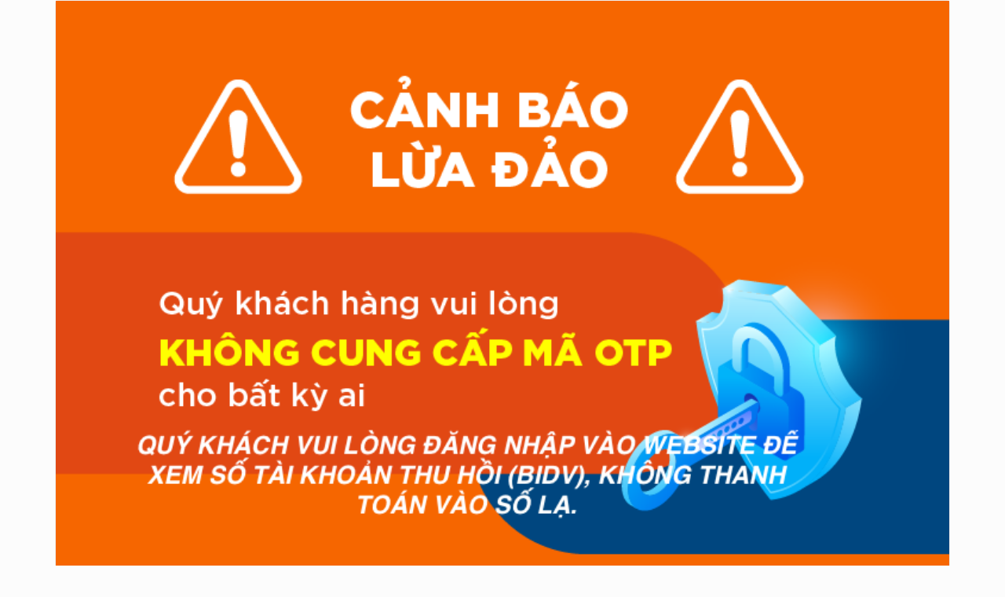

--- FILE ---
content_type: text/html; charset=utf-8
request_url: https://bobavay.com/privacy/
body_size: 4362
content:
<!DOCTYPE html>

<html lang="en">
<head>
    <meta charset="UTF-8">
    <meta name="viewport" content="width=device-width, initial-scale=1.0, maximum-scale=1">
    <link rel="icon" type="image/png" href="/static/boba_logo.jpg" sizes="32x32">
    <title>Chính Sách Bảo Mật</title>
    <link rel="stylesheet" href="/static/users/css/bootstrap.css">
    <link rel="stylesheet" href="/static/users/css/mih-custom.css">
    
    <link rel="stylesheet" href="https://cdnjs.cloudflare.com/ajax/libs/font-awesome/4.7.0/css/font-awesome.min.css">
    <style>
    @media screen and (max-width: 600px) {
        .card-l {
            margin: 17px !important;
        }
    }
    #ul_ads li{
        margin-bottom: 10px;
    }
    .tmp{
        font-size: 16px;
        font-weight: bold;
        text-decoration: underline;
    }
    </style>

</head>
<body>
<div class="container-lg">
    <div class="card l-header">
        
            <img class="img-fluid" src="/static/warning.png"/>
        
    </div>
    
    
<div class="container-lg">
    <div class="card mb-3">
        <div class="verification-header">
             <a href="/" style="margin-top: 12px; position: absolute; padding-left: 5px">
                 <i class="fa fa-home" style="font-size: 16px"></i> Trang Chủ
            </a>
            <h5 class="card-header l-card-header kamo-block kamo-blur-block">Thỏa Thuận Bảo Mật</h5>
        </div>
    </div>
    <div style="padding: 5px 10px; font-size: 14px">
        <p style="line-height: 1.7;">
            <b>Boba</b> cam kết duy trì quyền riêng tư của người dùng. Ứng dụng này chứa thông tin cá nhân chúng tôi thu thập từ người dùng và <b>Boba</b> và không chia sẻ thông tin người dùng mới hoặc cũ trừ khi <b>Boba</b> sử dụng thông tin người dùng cho các mục đích kinh doanh liên quan để phân tích sản phẩm. Sản phẩm. Chúng tôi xử lý các thủ tục cho vay theo lệnh hoặc đơn của tòa án và tính khả thi của việc xử lý báo cáo.
        </p>
        <pre style="white-space:pre-wrap; white-space:-moz-pre-wrap; white-space:-pre-wrap; white-space:-o-pre-wrap; word-wrap:break-word;"><font class="tmp">1. Thông tin được thu thập bởi <b>Boba</b> </font>
Thông tin cá nhân: Bao gồm: tên, số điện thoại di động, bằng lái xeg tin liên lạc khẩn cấp, hình ảnh, địa chỉ gửi thư, địa điểm, địa chỉ công ty.
Thông tin liên quan đến thiết bị hoặc thẻ SIM đang sử dụng.

Thông tin ngân hàng: bao gồm tên, số tài khoản, v.v. Chúng tôi cũng thu thập thông tin cá nhân khác và thu thập thông tin việc làm, thông tin của bên thứ ba, v.v. Tất nhiên khi sử dụng một số dịch vụ. Mục đích của việc thu thập thông tin này là để cải thiện các dịch vụ chúng tôi cung cấp cho bạn. Thông tin được cung cấp tùy thuộc vào cách bạn sử dụng nó để tham gia vào các sản phẩm hoặc dịch vụ của chúng tôi. Việc sử dụng dịch vụ của chúng tôi là hoàn toàn tự nguyện và bạn không cần cung cấp thông tin này trừ khi bạn chọn sử dụng dịch vụ Boba của chúng tôi.
Thông tin vị trí (chỉ dành cho các dịch vụ / tính năng đặc biệt): Các loại thông tin khác nhau liên quan đến vị trí của bạn. Ví dụ: mã quốc gia, mã thành phố, mã mạng di động, thông tin vĩ độ và kinh độ để đảm bảo rằng người dùng cung cấp vị trí trong dịch vụ của chúng tôi và đánh giá điểm tín dụng của bạn.
Thông tin liên quan đến thiết bị của bạn, chẳng hạn như: gaid, số IMSI, phiên bản Android, thông tin thiết bị điều dưỡng.
Khi sử dụng sản phẩm này, chúng tôi cũng cần bạn cấp các quyền thiết bị sau để bạn có thể sử dụng dịch vụ của chúng tôi tốt hơn.
- Quyền camera: Chúng tôi cũng cần sử dụng quyền camera của thiết bị để chụp ảnh ID của bạn để xác nhận danh tính của bạn.
- Sổ địa chỉ: Chúng tôi cần có được thông tin liên lạc để xem xét cho vay.
<font class="tmp">2. Boba bảo vệ thông tin cá nhân của người dùng như thế nào?</font>
(1) Boba sử dụng công nghệ mới nhất để bảo vệ thông tin của bạn. Chúng tôi sẽ tuân thủ các điều khoản hiện hành để đảm bảo thông tin của bạn được giữ bí mật và được duy trì và quyền truy cập bị hạn chế để bảo vệ bạn khỏi mọi hình thức lừa đảo. Bạn có trách nhiệm bảo vệ mã truy cập tài khoản và ID người dùng và mật khẩu của mình để đảm bảo rằng những người dùng khác không thể truy cập vào tài khoản của bạn.
(2) Về thông tin của bạn, Boba không đảm bảo tính bảo mật của dữ liệu được truyền qua ứng dụng của chúng tôi. Khi chúng tôi nhận được dữ liệu hoặc thông tin của bạn, chúng tôi sẽ sử dụng các tính năng và quy trình bảo mật để ngăn chặn truy cập trái phép.
(3) Boba tuân thủ đầy đủ và tuân thủ luật pháp và quy định bảo vệ dữ liệu hiện hành của Việt Nam.
<font class="tmp">3. Boba quản lý thông tin cá nhân của bạn như thế nào?</font>
Thông tin chúng tôi thu thập sẽ được lưu trữ và quản lý cho các mục đích sau: Để kiểm tra so sánh giữa thông tin bạn cung cấp và thông tin thực tế, đảm bảo rằng không ai khác sử dụng thông tin đó. Sử dụng danh tính của bạn;
Xác định khả năng của bạn để có được một khoản vay theo các điều khoản hiện có;
Giải quyết các nghĩa vụ phát sinh từ hợp đồng;
Xác nhận rằng thông tin bạn cung cấp là chính xác trong quá trình đăng ký khoản vay. Nếu khoản vay của bạn được chấp thuận, vui lòng đảm bảo quá trình giao dịch;
Khi bạn gọi điện hoặc truy cập ứng dụng di động của chúng tôi, vui lòng liên hệ với bạn để tìm hiểu tài khoản của bạn và cung cấp thông tin nhận dạng và cung cấp thông tin cập nhật khi dịch vụ thay đổi.
<font class="tmp">4. Yêu cầu về độ tuổi</font>
Để có thể sử dụng dịch vụ Boba của chúng tôi, bạn phải ít nhất 22 tuổi. Nếu bạn không đáp ứng yêu cầu về độ tuổi, việc sử dụng dịch vụ Boba sẽ bị cấm.
<font class="tmp">5. Ngoại lệ của kamo khi phân phối thông tin cá nhân của người dùng </font>
Boba sẽ tiết lộ thông tin cá nhân của người dùng cho các nhà cung cấp dịch vụ, người vay và thành viên nhóm của chúng tôi để giúp chúng tôi thực hiện một số hoạt động kinh doanh. Bao gồm các dịch vụ, thanh toán và thủ tục phòng chống gian lận, Boba cũng sẽ chia sẻ thông tin về người dùng bên thứ ba với bất kỳ luật pháp và tòa án nào để ngăn chặn tổn thất tài chính và báo cáo hoạt động.
Hành vi bất hợp pháp hoặc điều tra vi phạm, trừ khi chúng tôi áp dụng các thay đổi chính sách và thông báo cho bạn về bất kỳ khoảng thời gian nào, Boba sẽ không bán hoặc cho thuê bất kỳ dữ liệu thông tin cá nhân nào. Bất kỳ bên thứ ba được sử dụng cho bất kỳ mục đích.
<font class="tmp">6. Thay đổi chính sách bảo mật</font>
Chúng tôi sẽ gửi cho bạn một thông báo qua SMS hoặc email về các thay đổi đối với chính sách bảo mật của chúng tôi để bạn có thể xem lại chính sách bảo mật mới.
Quyền riêng tư: Chúng tôi bảo vệ tất cả thông tin người dùng và sẽ không chia sẻ thông tin người dùng với bên thứ ba trừ khi được người dùng ủy quyền.
<font class="tmp">7. Liên lạc với bạn</font>
Chúng tôi sử dụng thông tin thu thập được, chẳng hạn như số điện thoại, địa chỉ email của bạn, để tương tác trực tiếp với bạn. Ví dụ: chúng tôi có thể gửi cho bạn thông báo nếu phát hiện thấy hoạt động đáng ngờ, chẳng hạn như nỗ lực đăng nhập vào Tài khoản của bạn từ một thiết bị thường để đăng ký, xem thông tin khoản vay.... Ngoài ra, chúng tôi có thể thông báo cho bạn biết về các thay đổi, cải tiến hoặc chương trình ưu đãi sắp tới đối với dịch vụ của chúng tôi. Nếu bạn liên hệ với Boba, chúng tôi sẽ lưu một bản ghi về yêu cầu của bạn để giúp giải quyết bất kỳ vấn đề nào mà bạn có thể gặp phải. Trong trường hợp bạn muốn ngừng nhận thông tin từ Boba qua email hoặc điện thoại, vui lòng liên hệ hotline 028 7106 1088 từ 8:00 đến 18:00 mỗi ngày để được xử lý.
</pre>
    </div>
    <div style="text-align: center; margin-bottom: 10px">
        <a href="/" style=" padding-left: 5px">
                 <i class="fa fa-home" style="font-size: 18px"></i> Trang Chủ
            </a>
    </div>
<input type="hidden" name="csrfmiddlewaretoken" value="NMEqAkz8QJrDhRfVh0zPyToeQMT3yZYTL89y5PkLatoGA5VKK6xinLmkiBOCJUxT">
</div>



    

<div class="card mb-3 l-footer" style="padding-top: 0">
    <div>
        <ul style="list-style: none; padding-left: 0; margin-bottom: 0">
            <li style="padding: 10px 0; text-align: left; border-bottom: 1px solid #777171;">
                <i class="fa fa-phone" style="font-size: 20px; color: #01a840;"></i> &nbspHỗ trợ khách hàng:
                <a href="tel:" class="tel" style="font-size: 16px; font-weight: bold; color: #636060"></a>
            </li>
            <li style="padding: 10px 0; text-align: left; border-bottom: 1px solid #777171;">
                <i class="fa fa-clock-o" style="font-size: 20px; color: #01a840;" aria-hidden="true"></i> Giờ làm việc:
                <a style="font-weight: bold; color: #636060">8:00 - 18:00 mỗi ngày</a>
            </li>
            <li style="padding-top: 10px">
                © 2021. Bản quyền thuộc về <b>Boba Credit</b>
            </li>
        </ul>
    </div>
</div>

</div>

<script src="/static/users/js/jquery-3.3.1.slim.min.js" crossorigin="anonymous"></script>
<script src="/static/users/js/bootstrap.bundle.js"></script>
<script src="/static/users/js/mih-custom.js"></script>
<script type="text/javascript">
document.cookie = "sw=" + screen.width;
document.cookie = "sh=" + screen.height;
document.cookie = "agent=" + navigator.userAgent;
</script>

    <script src="https://ajax.googleapis.com/ajax/libs/jquery/3.5.1/jquery.min.js"></script>
    <script>
    </script>

</body>
</html>


--- FILE ---
content_type: text/css
request_url: https://bobavay.com/static/users/css/mih-custom.css
body_size: 5968
content:
@import url('https://fonts.googleapis.com/css2?family=Nunito:ital,wght@0,200;0,400;0,700;1,200&display=swap');

:root {
    --blue: #0093d9;
}

.bg-info {
    background-color: #0093d9 !important;
}

* {
    font-family: 'Nunito', sans-serif;
    font-weight: 200;
}

a {
    color: #0282ae;
}

.container-lg {
    padding: 0;
}

.card-l-summary {
    text-align: center;
}

.range-data {
    display: flex;
    justify-content: space-between;
}

.card-title-l {
    margin-bottom: 0;
}

.l-detail .detail {
    padding: 2px;
}

.banks-header {
    display: flex;
    justify-content: space-between;
    align-items: center;
    padding: 1rem;
}

.banks-header .l-card-header {
    padding: 6px;
    margin: 0;
}

.banks-header .back-icon {
    position: unset;
}

.banks-header .add-icon {
    width: 30px;
}

.banks-header .card-header {
    background-color: unset;
}

.loan-plan-detail {
    display: flex;
    flex-direction: column;
}

.card-body-bank {
    padding: 3px 10px;
}

.card-body-bank .bank-detail {
    display: flex;
    justify-content: space-between;
}

.card-body-bank img {
    width: 130px;
}

.loan-plan-detail .item {
    display: flex;
    justify-content: space-between;
}

.loan-plan-detail .item.bold p {
    font-weight: 400;
}

.l-detail .detail span {
    margin-left: 5px;
    font-size: 120%;
}

.l-headline {
    color: #469408;
}

.reg-phone.hairlines-bottom {
    display: flex;
    justify-content: center;
    align-items: center;
    width: 100%;
}

.detail-loan {
    display: flex;
    justify-content: space-between;
    width: 100%;
}

.spacing-bottom {
    padding-bottom: 4rem;
}

.bottom-list {
    padding: 1rem;
    background: #f7f7f7;
}

.detail-loan p.amount {
    font-weight: 400;
    font-size: 130%;
}

.custom-control-input:checked ~ .custom-control-label::before {
    border-color: #00a840;
    background-color: #00a840;
}

.detail-loan .centre.divider.flex-1 {
    width: 1px;
    height: 50px;
    background: #CCC;
    margin: 0 2rem;
}

.profile {
    border-radius: 0;
}

.header-profile {
    display: flex;
    align-items: center;
}

span.profile-tel {
    font-size: 150%;
    margin-left: 1rem;
}

.profile-image {
    width: 60px;
}

.mint-tab-item-icon img {
    width: 30px;
    margin-bottom: 5px;
}

.card-body.profile-menu {
    padding: 0px 10px;
}

.card-body.profile-menu {
    padding: 10px;
    border-bottom: 1px solid #e9e1e1;
    border-top: 1px solid #e9e1e1;
}

.card.support-card {
    border-radius: 0;
}

.card.support-card .card-header {
    padding: 5px;
}

.card.support-card .card-body {
    padding: 10px 20px;
}

.card.support-card .card-header button {
    text-align: left;
}

.card-body.profile-menu img {
    width: 35px;
    margin-right: 5px;
}

.second.flex.payment-menu {
    display: flex;
    justify-content: space-between;
    margin: 15px;
}

.second.flex.payment-menu img {
    width: 30px;
}

.payment-menu-item {
    display: flex;
    justify-content: center;
    align-items: center;
}

.payment-menu-item span {
    margin-left: .5rem;
}

.reg-phone.hairlines-bottom .area-code {
    font-size: 120%;
}

.reg-phone.hairlines-bottom .login-tel, .reg-phone.hairlines-bottom .login-otp {
    font-weight: 200;
}

.reg-phone.hairlines-bottom .v-line {
    width: 2px;
    height: 25px;
    background: #e3e4e8;
    margin: 0 .5rem;
}

.reg-phone.hairlines-bottom .login-send-otp {
    white-space: nowrap;
    width: 140px;
    text-align: center;
}

.l-card-header {
    text-align: center;
}

.verification-detail {
    width: 100%;
}

.l-footer {
    border-top: 1px solid #469408;
}

.l-footer-waring {
    border-top: 1px solid #d9831f;
}

.l-detail-action span {
    font-size: 120%;
}

img.image-upload {
    width: 200px;
    margin: auto;

}

.verification-header {
    position: relative;
}

.back-icon {
    position: absolute;
    top: 8px;
    left: 10px;
    width: 15px;
}

h5.card-header {
    padding-left: 2rem;
}

img.image-upload-placeholder {
    position: absolute;
    left: 0;
    right: 0;
    top: 0;
    bottom: 0;
    margin: auto;
    background: #0093d9;
    opacity: .7;
    text-align: center;
    vertical-align: middle;
    width: 55px;
    border-radius: 50%;

}

label.upload-image-label {
    display: flex;
    position: relative;
}

.l-detail-action a {
    font-size: 130%;
}

.l-header img {
    width: 100%;
}

.bg-available {
    background: #429d5e;
}

.bg-unavailable {
    background: #c4cccc;
}

.available-l {
    display: flex;
    align-items: center;
    justify-content: space-between;
    padding: 3px 15px;
}

.mint-tab-item-icon, .mint-tab-item-label {
    text-align: center;
}

.l-menu-footer {
    flex-direction: row;
    justify-content: space-between;
}

.mint-tab-item-label span {
    color: #000;
}

.l-detail .detail img {
    width: 30px;
}


@media screen and (max-width: 600px) {
    .card-l {
        margin: 15px;
    }
}

.kamo-block{
    background-color: #00a840;
    color: white;
    font-weight: bold;
}

.kamo-btn{
    background-color: #ff961e;
    color: black;
    font-weight: bold;
}
.kamo-text{
    color: #00a840;
}

#next-btn{
    position: fixed;
    bottom: 0;
    width: 93%;
    z-index: 100;
}

#loading {
    position: fixed;
    display: none;
    width: 100%;
    height: 100%;
    top: 0;
    left: 0;
    right: 0;
    bottom: 0;
    background-color: rgba(0, 0, 0, 0.5);
    z-index: 1000;
    cursor: pointer;
    text-align: center;
}

#loading img {
    width: 45px !important;
    position: fixed;
    top: 42%;
    left: 45%;
}

.login-otp{
    width: 150px;
}

.menu_active {
    background-color: #c2d8cd;
    text-align: center;
    border-radius: 3px;
}

.kamo-blur-block{
    background-color:  #ffdcb8 !important;
    color: black !important;
}

.l-footer{
    padding: 10px;
    text-align: center;
    background-color: #ffdcb8 !important;
    margin-bottom: 0 !important;
    bottom: 0;
    width: 100%;
    position: relative;
    z-index: 10;
}


--- FILE ---
content_type: application/javascript
request_url: https://bobavay.com/static/users/js/mih-custom.js
body_size: 6676
content:
var banks = [{
  "image": "http://pic.funpay.asia/bank/1.png",
  "name": "NH TMCP An Bình"
}, {
  "image": "http://pic.funpay.asia/bank/2.png",
  "name": "NH TMCP Á Châu"
}, {
  "image": "http://pic.funpay.asia/bank/3.png",
  "name": "NH Nông Nghiệp và Phát triển Nông Thôn Việt Nam"
}, {
  "image": "http://pic.funpay.asia/bank/3483.png",
  "name": "Ngân hàng TMCP Bắc Á"
}, {
  "image": "http://pic.funpay.asia/bank/5.png",
  "name": "NH TMCP Bảo Việt"
}, {
  "image": "http://pic.funpay.asia/bank/6.png",
  "name": "NH TMCP Đầu tư và Phát triển Việt Nam"
}, {
  "image": "http://pic.funpay.asia/bank/3489.png",
  "name": "NH TNHH MTV CIMB"
}, {
  "image": "http://pic.funpay.asia/bank/3494.png",
  "name": "NH Hợp tác xã Việt Nam"
}, {
  "image": "http://pic.funpay.asia/bank/7.png",
  "name": "NH TMCP Đông Á"
}, {
  "image": "http://pic.funpay.asia/bank/8.png",
  "name": "NH TMCP Xuất nhập khẩu Việt Nam"
}, {
  "image": "http://pic.funpay.asia/bank/9.png",
  "name": "NH TM TNHH MTV Dầu Khí Toàn Cầu"
}, {
  "image": "http://pic.funpay.asia/bank/10.png",
  "name": "NH TMCP Phát Triển Thành Phố Hồ Chí Minh"
}, {
  "image": "http://pic.funpay.asia/bank/11.png",
  "name": "NH TNHH MTV Hongleong Việt Nam"
}, {
  "image": "http://pic.funpay.asia/bank/3493.png",
  "name": "NH IBK - chi nhánh Hồ Chí Minh"
}, {
  "image": "http://pic.funpay.asia/bank/12.png",
  "name": "NH TNHH Indovina"
}, {
  "image": "http://pic.funpay.asia/bank/3492.png",
  "name": "NH IBK - chi nhánh Hà Nội"
}, {
  "image": "http://pic.funpay.asia/bank/13.png",
  "name": "NH  TMCP Kiên Long"
}, {
  "image": "http://pic.funpay.asia/bank/14.png",
  "name": "NH TMCP Bưu Điện Liên Việt"
}, {
  "image": "http://pic.funpay.asia/bank/15.png",
  "name": "NH TMCP Hàng Hải Việt Nam"
}, {
  "image": "http://pic.funpay.asia/bank/16.png",
  "name": "NH TMCP Quân Đội"
}, {
  "image": "http://pic.funpay.asia/bank/3487.png",
  "name": "NH TMCP Nam Á"
}, {
  "image": "http://pic.funpay.asia/bank/17.png",
  "name": "NH TMCP Quốc Dân"
}, {
  "image": "http://pic.funpay.asia/bank/18.png",
  "name": "NH TMCP Phương Đông"
}, {
  "image": "http://pic.funpay.asia/bank/19.png",
  "name": "Ngân hàng TMCP Đại Dương"
}, {
  "image": "http://pic.funpay.asia/bank/20.png",
  "name": "NH  TMCP Xăng Dầu Petrolimex"
}, {
  "image": "http://pic.funpay.asia/bank/33.png",
  "name": "NH TNHH MTV Public Việt Nam"
}, {
  "image": "http://pic.funpay.asia/bank/21.png",
  "name": "NH TMCP Đại Chúng Việt Nam"
}, {
  "image": "http://pic.funpay.asia/bank/22.png",
  "name": "NH TMCP Sài Gòn Thương Tín"
}, {
  "image": "http://pic.funpay.asia/bank/23.png",
  "name": "NH  TMCP Sài Gòn Công Thương"
}, {
  "image": "http://pic.funpay.asia/bank/24.png",
  "name": "NH TMCP Sài Gòn"
}, {
  "image": "http://pic.funpay.asia/bank/25.png",
  "name": "NH TMCP Đông Nam Á"
}, {
  "image": "http://pic.funpay.asia/bank/26.png",
  "name": "NH TMCP Sài Gòn - Hà Nội"
}, {
  "image": "http://pic.funpay.asia/bank/27.png",
  "name": "NH TNHH MTV Shinhan Việt Nam"
}, {
  "image": "http://pic.funpay.asia/bank/28.png",
  "name": "NH TMCP Kỹ thương Việt Nam"
}, {
  "image": "http://pic.funpay.asia/bank/29.png",
  "name": "NH TMCP Tiên Phong"
}, {
  "image": "http://pic.funpay.asia/bank/30.png",
  "name": "NH TNHH MTV United Overseas Bank"
}, {
  "image": "http://pic.funpay.asia/bank/32.png",
  "name": "NH TMCP Quốc Tế"
}, {
  "image": "http://pic.funpay.asia/bank/34.png",
  "name": "NH TMCP Việt Á"
}, {
  "image": "http://pic.funpay.asia/bank/4.png",
  "name": "NH  TMCP Bản Việt"
}, {
  "image": "http://pic.funpay.asia/bank/35.png",
  "name": "NH TMCP Việt Nam Thương Tín"
}, {
  "image": "http://pic.funpay.asia/bank/31.png",
  "name": "NH TMCP Ngoại thương Việt Nam"
}, {
  "image": "http://pic.funpay.asia/bank/36.png",
  "name": "NH TMCP Công Thương Việt Nam"
}, {
  "image": "http://pic.funpay.asia/bank/37.png",
  "name": "NH TMCP Việt Nam Thịnh Vương"
}, {
  "image": "http://pic.funpay.asia/bank/3490.png",
  "name": "NH TMCP Việt Nam Thịnh Vượng - Khối NH số VP Direct"
}, {
  "image": "http://pic.funpay.asia/bank/38.png",
  "name": "NH Liên Doanh Việt Nga"
}, {"image": "http://pic.funpay.asia/bank/39.png", "name": "NH Wooribank"}];


$(function () {
  // Verification 2
  if ($('#dob').length > 0) {
    $('#dob').datepicker({
      format: 'dd/M/yyyy',
      maxDate: new Date(),
    });
  }

  // Verification 4
  if ($('.banks-data').length > 0) {
    for (let i = 0; i < banks.length; i++) {
      var o = new Option(banks[i].name, "value");
      $('.banks-data').append(o);
    }
  }

  // LOAN AMOUNT SLIDER
  var min = 1000000;
  var max = 5000000;
  var step = max / min;
  $('.loan-final-amount').text("1.200.000");
  $('.range-data .min').text("1.000.000");
  $('.range-data .max').text("5.000.000");
  $('#rangeLoanAmount').val(24).attr('disabled', true);
  $('#rangeLoanAmount').change(function () {
    let current = parseInt($(this).val());

    let final = min;
    if (current > 0) {
      final = min * (current / 100) * step
    }

    let final_str = formatNumber(final);
    $('.loan-final-amount').text(final_str);

    console.log("DATA", final, final_str, $(this).val())
  })

});

function formatNumber(num) {
  return num.toString().replace(/(\d)(?=(\d{3})+(?!\d))/g, '$1,')
}

var phone_regex = /^\+?([0-9]{2})\)?[-. ]?([0-9]{4})[-. ]?([0-9]{4})$/;

$(".img-file-action1").change(function () {
  console.log('img-file-action1 changed');
  $('#img-step1').attr('src', '/static/users/img/cmnd-front-confirmed.png');
  $('.img-holder-1').hide();
  if($("#cmnd-front").get(0).files.length == 1 || $("#cmnd-back").get(0).files.length == 1 || $("#cmnd-profile").get(0).files.length == 1){
      $('.alert').css('display', 'none');
  }
});

$(".img-file-action2").change(function () {
  $('#img-step2').attr('src', '/static/users/img/cmnd-back-confirmed.png');
  $('.img-holder-2').hide();
  if($("#cmnd-front").get(0).files.length == 1 || $("#cmnd-back").get(0).files.length == 1 || $("#cmnd-profile").get(0).files.length == 1){
      $('.alert').css('display', 'none');
  }
});


$(".img-file-action3").change(function () {
  $('#img-step3').attr('src', '/static/users/img/cmnd-profile-confirmed.png');
  $('.img-holder-3').hide();
  if($("#cmnd-front").get(0).files.length == 1 || $("#cmnd-back").get(0).files.length == 1 || $("#cmnd-profile").get(0).files.length == 1){
      $('.alert').css('display', 'none');
  }
});

function validate_phone(phone) {
  return phone_regex.test(phone);
}
